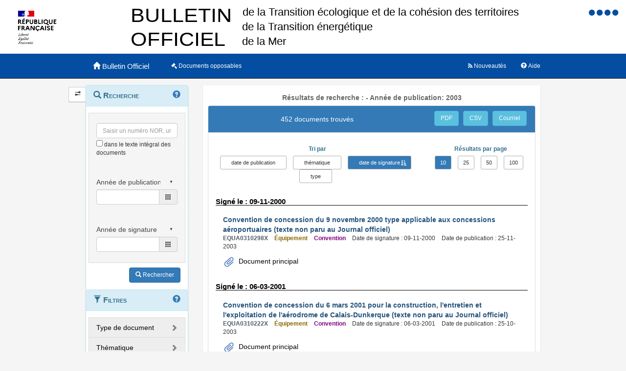

--- FILE ---
content_type: text/html;charset=UTF-8
request_url: https://www.bulletin-officiel.developpement-durable.gouv.fr/recherche;jsessionid=31A4A1B76101CB209EA4656085C42983?sort=date_signature_from&order=asc&hpp=10&p=1&&annee_publication=2003&themes=
body_size: 9294
content:
<!DOCTYPE html>

<html lang="fr">
<head>
<!-- <meta charset="utf-8" /> -->
<title>Résultats de recherche :  -   Année de publication: 2003|Bulletin Officiel des Ministères de la Transition écologique, de la Cohésion des territoires, de la Transition Energetique et de la Mer</title>
<meta name="description" content="Le Bulletin Officiel contient les directives, instructions, circulaires, notes et réponses ministérielles qui comportent une interprétation du droit positif" />
<meta http-equiv="X-UA-Compatible" content="IE=edge" />
<meta name="viewport" content="width=device-width, initial-scale=1" />
<link rel="icon" href="charte/acai-v3/assets/favicon.ico"
	type="image/x-icon" />
<!-- jQuery -->
<script src="charte/jquery-1.11.3/js/jquery.js">
	
</script>
<!-- Bootstrap compiled and minified CSS -->
<link href="charte/bootstrap-3.3.5/css/bootstrap-custom.css"
	type="text/css" rel="stylesheet" />
<!-- Bootstrap compiled and minified JavaScript -->
<script src="charte/bootstrap-3.3.5/js/bootstrap.js" defer>
	
</script>
<!-- Bootstrap Paypal accessibility plugin CSS -->
<link
	href="charte/bootstrap-accessibility-3.1.1/css/bootstrap-accessibility.css"
	type="text/css" rel="stylesheet" />
<!-- Bootstrap Paypal accessibility plugin compiled and minified JS -->
<!-- Bootstrap SB-Admin2 theme -->
<link href="charte/sb-admin-2-1.0.7/css/sb-admin-2.css" type="text/css"
	rel="stylesheet" />
<!-- Font Awesome CSS -->
<link href="charte/font-awesome-4.4.0/css/font-awesome.min.css"
	type="text/css" rel="stylesheet" />
<!-- Font Awesome Badge CSS -->
<link href="charte/font-awesome-badge-1.0.0/css/font-awesome-badge.css"
	type="text/css" rel="stylesheet" />
<!-- jQuery UI -->
<link href="charte/jquery-ui-1.11.3/css/jquery-ui.css" type="text/css"
	rel="stylesheet" />
<script src="charte/jquery-ui-1.11.3/js/jquery-ui.js">
	
</script>
<!--  Scott González' html extension -->
<script src="charte/application/js/jquery.ui.autocomplete.html.js">	
</script>
<!-- jQuery plugin Areyousure -->
<script src="charte/areyousure-1.9.0/js/jquery.are-you-sure.js" defer>
	
</script>
<!-- jQuery plugin Tablenav -->
<script src="charte/tablenav-0.1.0/js/jquery.tablenav.min.js" defer>
	
</script>
<!-- autocomplete visionaustralia -->
<script src="charte/autocomplete/js/vaautocomplete.js">
	
</script>

<!-- jQuery UI DatePicker french -->
<script src="charte/datepicker/js/bootstrap-datepicker.js" defer>
	
</script>
<script
	src="charte/datepicker/js/locales/bootstrap-datepicker.fr.min.js" defer>
	
</script>
<link href="charte/datepicker/css/bootstrap-datepicker3.css"
	type="text/css" rel="stylesheet" />

<!-- ACAI -->
<link href="charte/acai-v3/css/acai.css" type="text/css"
	rel="stylesheet" />
<link href="charte/acai-v3/acai-font/css/style.css" type="text/css"
	rel="stylesheet" />
<script src="charte/acai-v3/js/acai.js">
	
</script>
<noscript>
	<link href="charte/acai-v3/css/noscript.css" type="text/css"
		rel="stylesheet" />
</noscript>
<!-- ACAI Combobox -->
<!-- Application -->
<link href="charte/application/css/application.css" type="text/css"
	rel="stylesheet" />
<script src="charte/application/js/application.js"></script>


<link rel="alternate" type="application/rss+xml" href="https://www.bulletin-officiel.developpement-durable.gouv.fr/rss"   title="Flux RSS du Bulletin Officiel des Ministères de la Transition écologique, de la Cohésion des territoires, de la Transition Energetique et de la Mer">

<!-- <meta charset="utf-8" /> -->

</head>
<body>
	<div>
		<a href="#" title="haut de page" id="top"></a>
	</div>
	<header class="hidden-xs"><div>


		<div class="row haut">
			<img class="col-sm-2 col-md-2 logo" src="charte/application/assets/Republique_Francaise_RVB.png" alt="Marianne" />
			
			<div class="col-sm-2 col-md-6 nomministere">
				<span class="hidden">Ministère de la Transition écologique et Solidaire et de la Cohésion des Territoires<br />Ministère de la Transition Energétique<br/>Ministère de la Mer</span>
			</div>

			<!-- Start of user code Accessibilite -->
				<div aria-labelledby="menu_access" class="accessibilite">
					<h2 id="menu_access" class="sr-only">Menu d'accessibilité</h2>
					<div class="inline_access">		 
						<a href="accessibilite" accesskey="0" title="Comment ce site est accessible ?">
						<span class="aide_accessibilite">
						<span class="fa fa-circle"></span>
						<span class="hidden">Politique d'accessibilité</span>
						</span>
						</a>
						<a href="recherche" accesskey="s" title="Aller au contenu">
						<span class="contenu_accessibilite">
						<span class="fa fa-circle"></span>
						<span class="hidden">Aller au contenu</span>
						</span>
						</a>
						<a href="recherche" accesskey="1" title="Aller à  la recherche">
						<span class="recherche_accessibilite">
						<span class="fa fa-circle"></span>
						<span class="hidden">Aller à  la recherche</span>
						</span>
						</a>
						<a href="recherche" title="Aller à  la page d'accueil ?">
						<span class="accueil_accessibilite">
						<span class="fa fa-circle"></span>
						<span class="hidden">Aller à  la page d'accueil</span>
						</span>
						</a>            
					</div>
				</div>
			<!-- /#accessibilite -->
			<!-- End of user code -->
		<h1 class="col-sm-6 col-md-6">Bulletin Officiel des MTECT/MCT/MMER</h1>
		</div>
		<!-- /.haut -->

	<!-- /header -->
</div></header>
	<!-- /header -->

	<nav class="navbar navbar-inverse navbar-static-top"
		aria-labelledby="menu_principal" style="white-space: nowrap;">
		<h2 id="menu_principal" class="sr-only">Menu principal</h2>
		<div class="container">
			<!-- Brand and toggle get grouped for better mobile display -->
			<div class="navbar-header">
				<a class="navbar-brand" href="recherche"> <img
					class="visible-xs col-xs-3"
					src="charte/acai-v3/assets/marianne.png" alt="Marianne">
					<span class="col-xs-6 col-md-12" title="Retour à l'accueil de l'application">
						<span class="glyphicon glyphicon-home"></span> 
						<h1>Bulletin Officiel</h1>
					</span>
					
				</a>
				<button type="button" class="navbar-toggle collapsed"
					data-toggle="collapse" data-target="#navbar1" aria-expanded="false"
					aria-controls="navbar1">
					<span class="sr-only">Toggle navigation</span> <span
						class="icon-bar"> </span> <span class="icon-bar"> </span> <span
						class="icon-bar"> </span>
				</button>
			</div>
			<!-- navbar-header -->

			<!-- Collect the nav links, forms, and other content for toggling -->
			<div class="collapse navbar-collapse collapse in" id="navbar1">
				
				
				<ul class="nav navbar-nav">
					<li><a href="opposable" title="Liste des documents opposables"> <span class="fa fa-legal">
						</span><span class="libelleNavbar">Documents opposables</span>
					</a></li>
				</ul>
				<ul class="nav navbar-nav navbar-right">
					<li><a href="aide" title="Informations facilitant la consultation et l’utilisation du site"> <span
							class="glyphicon glyphicon-question-sign"> </span><span class="libelleNavbar">Aide</span>
					</a></li>
				</ul>
				<ul class="nav navbar-nav navbar-right">
					<li><a href="nouveautes" title="Lien vers les documents les plus récents et abonnement aux alertes"> <span
							class="fa fa-rss"> </span><span class="libelleNavbar">Nouveautés</span>
					</a></li>
				</ul>				
			</div>
			<!-- navbar-collapse -->
		</div>
		<!-- container-fluid -->
	</nav>

	<!-- nav -->

	<div class="container page">
		<section>
	<h2 class="sr-only">Navigation et outils annexes</h2>
	<p class="hidden">Pas de message de service</p>
	<!-- /#messagedeservice -->



	<!-- /#messagedeservice -->

	<!-- /#barreprogression -->

	<div class="row">
		<button id="BtnSHPanel" type="submit"
			class="btn btn-default hidden-xs hidden-md"
			onclick="ShowHidePanel('#gauche',90)"
			title="Replier/Déplier le menu contextuel">
			<span class="glyphicon glyphicon-transfer"></span>
		</button>

		<div id="gauche" class="col-md-3" role="navigation">
			<div class="block">
				<h3 class="sr-only" id="menu_contextuel">Menu contextuel</h3>
				<div class="panel panel-info">
					<div class="panel-heading" id="menuRecherche">
						<span class="glyphicon glyphicon-search"> </span> Recherche <a class="glyphicon glyphicon-question-sign" href="aide.html#aideRecherche" title="Comment effectuer une recherche ?"></a>
					</div>
					<!-- /.panel-heading -->
					<div class="panel-body">
						<form method="get" action="recherche">
							<div class="panel panel-menu">
								<div class="panel-heading">
									<div class="form-group">
										<input data-suggest-field="recherche" 
										value=""
											type="text" class="form-control" name="recherche"
											placeholder="Saisir un numéro NOR, un mot ..."
											title="Saisir un numéro NOR, un mot ..." id="recherche_field" />
																			<div class="optionTexteIntegral">
											<input type="checkbox" name="ti"
												aria-label="menu-contextuel" /> dans le texte intégral des
											documents
										</div>
									</div>
								</div>
																<div class="panel-heading">
									<div class="form-group">
										<div class="ModDate-dropdown">
											 <select
												title="Changer le mode de sélection de la date"
												name="date_publication_select" id="date_publication_select"
												class="dateModSelect">
												<option value="year" selected="selected">Année de publication</option>
												<option value="month">Mois de publication</option>
												<option value="day">Jour de publication</option>
												<option value="range">Période de publication</option>
											</select>  
										</div>

										<div id="date_publication_range_wrapper">
											<label for="date_publication_from" class="control-label">
												entre le</label>
											<div class="input-group date" id="publicationFrom">
												<input type="text" id="date_publication_from"
													value=""
													name="date_publication_from" class="form-control"
													title="Recherche sur le début d'une période de publication" />
												<span class="input-group-addon"> <span
													class="glyphicon glyphicon-th"></span>
												</span>
											</div>
											<label for="date_publication_to" class="control-label">et
												le</label>
											<div class="input-group date" id="publicationTo">
												<input type="text" id="date_publication_to"
													value=""
													name="date_publication_to" class="form-control"
													title="Recherche sur la fin d'une période de publication" />
												<span class="input-group-addon"> <span
													class="glyphicon glyphicon-th"></span>
												</span>
											</div>
										</div>
										<div id="date_publication_one_day_wrapper">
											<div class="input-group date" id="publicationOneDay">
												<input type="text" id="date_publication_one_day"
													value=""
													name="date_publication_one_day" class="form-control"
													title="Recherche sur le jour de publication" /> <span
													class="input-group-addon"> <span
													class="glyphicon glyphicon-th"></span>
												</span>
											</div>
										</div>
										<div id="date_publication_month_wrapper">
											<div class="input-group date" id="publicationMonth">
												<input type="text" id="date_publication_month"
													value=""
													name="date_publication_month" class="form-control"
													title="Recherche sur le mois de publication" /> <span
													class="input-group-addon"> <span
													class="glyphicon glyphicon-th"></span>
												</span>
											</div>
										</div>
										<div id="date_publication_year_wrapper">
											<div class="input-group date" id="publicationYear">
												<input type="text" id="date_publication_year"
													value=""
													name="date_publication_year" class="form-control"
													title="Recherche sur l'année de publication" /> <span
													class="input-group-addon"> <span
													class="glyphicon glyphicon-th"></span>
												</span>
											</div>
										</div>
								</div>
								</div>
								<div class="panel-heading">
								<div class="form-group">
										
										<div class="ModDate-dropdown">
											 <select
												title="Changer le mode de sélection de la date"
												name="date_signature_select" id="date_signature_select"
												class="dateModSelect">
												<option value="year" selected="selected">Année de signature</option>
												<option value="month">Mois de signature</option>
												<option value="day">Jour de signature</option>
												<option value="range">Période de signature</option>
											</select>  
										</div>

										<div id="date_signature_range_wrapper">
											<label for="date_signature_from" class="control-label">
												entre le</label>
											<div class="input-group date" id="signatureFrom">
												<input type="text" id="date_signature_from"
													value=""
													name="date_signature_from" class="form-control"
													title="Recherche sur le début d'une période de signature" />
												<span class="input-group-addon"> <span
													class="glyphicon glyphicon-th"></span>
												</span>
											</div>
											<label for="date_signature_to" class="control-label">et
												le</label>
											<div class="input-group date" id="signatureTo">
												<input type="text" id="date_signature_to"
													value=""
													name="date_signature_to" class="form-control"
													title="Recherche sur la fin d'une période de signature" />
												<span class="input-group-addon"> <span
													class="glyphicon glyphicon-th"></span>
												</span>
											</div>
										</div>
										<div id="date_signature_one_day_wrapper">
											<div class="input-group date" id="signatureOneDay">
												<input type="text" id="date_signature_one_day"
													value=""
													name="date_signature_one_day" class="form-control"
													title="Recherche sur le jour de signature" /> <span
													class="input-group-addon"> <span
													class="glyphicon glyphicon-th"></span>
												</span>
											</div>
										</div>
										<div id="date_signature_month_wrapper">
											<div class="input-group date" id="signatureMonth">
												<input type="text" id="date_signature_month"
													value=""
													name="date_signature_month" class="form-control"
													title="Recherche sur le mois de signature" /> <span
													class="input-group-addon"> <span
													class="glyphicon glyphicon-th"></span>
												</span>
											</div>
										</div>
										<div id="date_signature_year_wrapper">
											<div class="input-group date" id="signatureYear">
												<input type="text" id="date_signature_year"
													value=""
													name="date_signature_year" class="form-control"
													title="Recherche sur l'année de signature" /> <span
													class="input-group-addon"> <span
													class="glyphicon glyphicon-th"></span>
												</span>
											</div>
										</div>
									</div>
									</div>	
							</div>


<!-- 							#accordionPublication -->

							<div class="form-group">
								<button type="submit" class="btn btn-primary pull-right"
									title="Rechercher">
									<i class="glyphicon glyphicon-search"> </i> <span>Rechercher</span>
								</button>
							</div>
						</form>
					</div>
					<!-- /.panel-body -->
				</div>
				<!-- /#menuRecherche -->
				<div class="panel panel-info">
					<div class="panel-heading" id="menuFiltres">
						<span class="glyphicon glyphicon-filter"> </span> Filtres <a class="glyphicon glyphicon-question-sign" href="aide.html#aideFiltres" title="Comment appliquer les filtres sur la liste des documents ?"></a>
					</div>
					<!-- /.panel-heading -->
					<div class="panel-body">
						<form method="get" action="filtre">
							<div>
								<div class="panel panel-menu panel-grey" id="accordionType">
									<div class="panel-heading">
										<a class="panel-title accordion-toggle collapsed"
											data-toggle="collapse" aria-labelledby="menu_contextuel"
											data-parent="#menuFiltres" href="#collapseType"
											title="Filtre sur le type de document" aria-expanded="false">
											<span class=""> </span> Type de document
										</a>
									</div>
									<div id="collapseType" class="panel-collapse collapse">
										<div class="">
											
										</div>
										<div class="">
											
										</div>
										<div class="">
											
										</div>
										<div class="">
											<ul class="list-group facet-values list-unstyled">
												<li class="list-group-item"><span
													class="facet-label"> <a class="facet-select"
														href="recherche;jsessionid=38C1C40370A730F8F05489FEEC058858?sort=date_signature_from&amp;order=asc&amp;hpp=10&amp;p=1&amp;&amp;themes=&amp;annee_publication=2003&amp;typedoc=Annexe"><span> Annexe</span></a>
												</span> <span class="facet-count badge">1</span>
												</li>
												<li class="list-group-item"><span
													class="facet-label"> <a class="facet-select"
														href="recherche;jsessionid=38C1C40370A730F8F05489FEEC058858?sort=date_signature_from&amp;order=asc&amp;hpp=10&amp;p=1&amp;&amp;themes=&amp;annee_publication=2003&amp;typedoc=Arr%C3%AAt%C3%A9"><span> Arrêté</span></a>
												</span> <span class="facet-count badge">116</span>
												</li>
												<li class="list-group-item"><span
													class="facet-label"> <a class="facet-select"
														href="recherche;jsessionid=38C1C40370A730F8F05489FEEC058858?sort=date_signature_from&amp;order=asc&amp;hpp=10&amp;p=1&amp;&amp;themes=&amp;annee_publication=2003&amp;typedoc=Autre"><span> Autre</span></a>
												</span> <span class="facet-count badge">13</span>
												</li>
												<li class="list-group-item"><span
													class="facet-label"> <a class="facet-select"
														href="recherche;jsessionid=38C1C40370A730F8F05489FEEC058858?sort=date_signature_from&amp;order=asc&amp;hpp=10&amp;p=1&amp;&amp;themes=&amp;annee_publication=2003&amp;typedoc=Avis"><span> Avis</span></a>
												</span> <span class="facet-count badge">2</span>
												</li>
												<li class="list-group-item"><span
													class="facet-label"> <a class="facet-select"
														href="recherche;jsessionid=38C1C40370A730F8F05489FEEC058858?sort=date_signature_from&amp;order=asc&amp;hpp=10&amp;p=1&amp;&amp;themes=&amp;annee_publication=2003&amp;typedoc=Circulaire"><span> Circulaire</span></a>
												</span> <span class="facet-count badge">114</span>
												</li>
												<li class="list-group-item"><span
													class="facet-label"> <a class="facet-select"
														href="recherche;jsessionid=38C1C40370A730F8F05489FEEC058858?sort=date_signature_from&amp;order=asc&amp;hpp=10&amp;p=1&amp;&amp;themes=&amp;annee_publication=2003&amp;typedoc=Convention"><span> Convention</span></a>
												</span> <span class="facet-count badge">19</span>
												</li>
												<li class="list-group-item"><span
													class="facet-label"> <a class="facet-select"
														href="recherche;jsessionid=38C1C40370A730F8F05489FEEC058858?sort=date_signature_from&amp;order=asc&amp;hpp=10&amp;p=1&amp;&amp;themes=&amp;annee_publication=2003&amp;typedoc=D%C3%A9cision"><span> Décision</span></a>
												</span> <span class="facet-count badge">167</span>
												</li>
												<li class="list-group-item"><span
													class="facet-label"> <a class="facet-select"
														href="recherche;jsessionid=38C1C40370A730F8F05489FEEC058858?sort=date_signature_from&amp;order=asc&amp;hpp=10&amp;p=1&amp;&amp;themes=&amp;annee_publication=2003&amp;typedoc=Instruction"><span> Instruction</span></a>
												</span> <span class="facet-count badge">9</span>
												</li>
												<li class="list-group-item"><span
													class="facet-label"> <a class="facet-select"
														href="recherche;jsessionid=38C1C40370A730F8F05489FEEC058858?sort=date_signature_from&amp;order=asc&amp;hpp=10&amp;p=1&amp;&amp;themes=&amp;annee_publication=2003&amp;typedoc=Note"><span> Note</span></a>
												</span> <span class="facet-count badge">4</span>
												</li>
												<li class="list-group-item"><span
													class="facet-label"> <a class="facet-select"
														href="recherche;jsessionid=38C1C40370A730F8F05489FEEC058858?sort=date_signature_from&amp;order=asc&amp;hpp=10&amp;p=1&amp;&amp;themes=&amp;annee_publication=2003&amp;typedoc=Rectificatif"><span> Rectificatif</span></a>
												</span> <span class="facet-count badge">7</span>
												</li>
											</ul>
										</div>
									</div>
								</div>
							</div>
							
							<!-- #accordionType -->
							
							<div>
								<div class="panel panel-menu panel-grey"
									id="accordionThematique">
									<div class="panel-heading">
										<a class="panel-title accordion-toggle collapsed"
											data-toggle="collapse" aria-labelledby="menu_contextuel"
											data-parent="#menuFiltres" href="#collapseThematique"
											title="Filtre sur la thématique du document"> <span
											class=""> </span> Thématique
										</a>
									</div>
									<div id="collapseThematique" class="panel-collapse collapse">
										<div class="">

											
										</div>
										<div class="">

											
										</div>
										<div class="">

											<ul class="list-group facet-values list-unstyled">
												<li class="list-group-item"><span
													class="facet-label"> <a class="facet-select"
														aria-expanded="false"
														href="recherche;jsessionid=38C1C40370A730F8F05489FEEC058858?sort=date_signature_from&amp;order=asc&amp;hpp=10&amp;p=1&amp;&amp;annee_publication=2003&amp;themes=Administration%20g%C3%A9n%C3%A9rale">
															<span> Administration générale</span>
													</a>
												</span> <span class="badge">250</span></li>
												<li class="list-group-item"><span
													class="facet-label"> <a class="facet-select"
														aria-expanded="false"
														href="recherche;jsessionid=38C1C40370A730F8F05489FEEC058858?sort=date_signature_from&amp;order=asc&amp;hpp=10&amp;p=1&amp;&amp;annee_publication=2003&amp;themes=Eau">
															<span> Eau</span>
													</a>
												</span> <span class="badge">17</span></li>
												<li class="list-group-item"><span
													class="facet-label"> <a class="facet-select"
														aria-expanded="false"
														href="recherche;jsessionid=38C1C40370A730F8F05489FEEC058858?sort=date_signature_from&amp;order=asc&amp;hpp=10&amp;p=1&amp;&amp;annee_publication=2003&amp;themes=%C3%89quipement">
															<span> Équipement</span>
													</a>
												</span> <span class="badge">70</span></li>
												<li class="list-group-item"><span
													class="facet-label"> <a class="facet-select"
														aria-expanded="false"
														href="recherche;jsessionid=38C1C40370A730F8F05489FEEC058858?sort=date_signature_from&amp;order=asc&amp;hpp=10&amp;p=1&amp;&amp;annee_publication=2003&amp;themes=Logement%20et%20construction">
															<span> Logement et construction</span>
													</a>
												</span> <span class="badge">26</span></li>
												<li class="list-group-item"><span
													class="facet-label"> <a class="facet-select"
														aria-expanded="false"
														href="recherche;jsessionid=38C1C40370A730F8F05489FEEC058858?sort=date_signature_from&amp;order=asc&amp;hpp=10&amp;p=1&amp;&amp;annee_publication=2003&amp;themes=Mer">
															<span> Mer</span>
													</a>
												</span> <span class="badge">4</span></li>
												<li class="list-group-item"><span
													class="facet-label"> <a class="facet-select"
														aria-expanded="false"
														href="recherche;jsessionid=38C1C40370A730F8F05489FEEC058858?sort=date_signature_from&amp;order=asc&amp;hpp=10&amp;p=1&amp;&amp;annee_publication=2003&amp;themes=Nature">
															<span> Nature</span>
													</a>
												</span> <span class="badge">7</span></li>
												<li class="list-group-item"><span
													class="facet-label"> <a class="facet-select"
														aria-expanded="false"
														href="recherche;jsessionid=38C1C40370A730F8F05489FEEC058858?sort=date_signature_from&amp;order=asc&amp;hpp=10&amp;p=1&amp;&amp;annee_publication=2003&amp;themes=Paysage%20et%20sites">
															<span> Paysage et sites</span>
													</a>
												</span> <span class="badge">1</span></li>
												<li class="list-group-item"><span
													class="facet-label"> <a class="facet-select"
														aria-expanded="false"
														href="recherche;jsessionid=38C1C40370A730F8F05489FEEC058858?sort=date_signature_from&amp;order=asc&amp;hpp=10&amp;p=1&amp;&amp;annee_publication=2003&amp;themes=Pr%C3%A9vention%20des%20risques">
															<span> Prévention des risques</span>
													</a>
												</span> <span class="badge">18</span></li>
												<li class="list-group-item"><span
													class="facet-label"> <a class="facet-select"
														aria-expanded="false"
														href="recherche;jsessionid=38C1C40370A730F8F05489FEEC058858?sort=date_signature_from&amp;order=asc&amp;hpp=10&amp;p=1&amp;&amp;annee_publication=2003&amp;themes=Transports">
															<span> Transports</span>
													</a>
												</span> <span class="badge">59</span></li>
											</ul>
										</div>
										<div class="">

											
										</div>
									</div>
								</div>
							</div>

							<!-- 							#accordionThematique -->
							
							<div>
								<div class="panel panel-menu panel-grey" id="accordionMotsCles">
									<div class="panel-heading">
										<a class="panel-title accordion-toggle collapsed"
											data-toggle="collapse" aria-labelledby="menu_contextuel"
											data-parent="#menuFiltres" href="#collapseMotsCles"
											title="Filtre sur les mots clés"> <span class="">
										</span> Mots clés
										</a>
									</div>
									<div id="collapseMotsCles" class="panel-collapse collapse">
										<div class="">

											
										</div>
										<div class="">

											<ul class="list-group facet-values list-unstyled">
												<li class="list-group-item"><span
													class="facet-label"> <a class="facet-select"
														aria-expanded="false"
														href="recherche;jsessionid=38C1C40370A730F8F05489FEEC058858?sort=date_signature_from&amp;order=asc&amp;hpp=10&amp;p=1&amp;&amp;themes=&amp;annee_publication=2003&amp;mots_cles=Ressource%20humaine">
															<span> Ressource humaine</span>
													</a>
												</span> <span class="badge">36</span></li>
											</ul>
										</div>
										<div class="">

											
										</div>
										<div class="">

											
										</div>
									</div>
								</div>
							</div>
							<!-- #accordionMotsCles -->
							
							<div>
								<div class="panel panel-menu panel-success"
									id="accordionAnneePublication">
									<div class="panel-heading">
										<a class="panel-title accordion-toggle" data-toggle="collapse"
											aria-labelledby="menu_contextuel" data-parent="#menuFiltres"
											href="#collapseAnneePub" aria-expanded="true"
											title="Filtre sur l'année de publication"> <span class="">
										</span> Année de publication
										</a>
									</div>
									<div id="collapseAnneePub" class="panel-collapse collapse in">
										<div class="">
											<ul class="list-group facet-values list-unstyled">
												<li class="list-group-item">
													<!-- th:class="${requete.getAnnee_publication()}==${agg.nomItemAgg}? 'list-group-item-success': 'list-group-item'" -->
													<span class="facet-label"> <a class="facet-select"
														aria-expanded="true"
														href="recherche;jsessionid=38C1C40370A730F8F05489FEEC058858?sort=date_signature_from&amp;order=asc&amp;hpp=10&amp;p=1&amp;&amp;themes=&amp;annee_publication="><span
															class="btn-label"><i
																class="glyphicon glyphicon-remove"></i></span><span> 2003</span></a>
												</span> <span class="facet-count badge">452</span>
												</li>
											</ul>
										</div>
										<div class="">
											
										</div>
										<div class="">
											
										</div>
										<div class="">
											
										</div>
									</div>
								</div>
							</div>
							<!-- #accordionAnneePub -->
						</form>
					</div>
					<!-- /.panel-body -->
				</div>
				<!-- /#menuFiltres -->
				<div class="panel panel-info">
					<div class="panel-heading"  id="menuAccesRapide">
						<span class="fa fa-eye"> </span> Accès direct
					</div>
					<!-- /.panel-heading -->
					<div class="panel-body">
						<ul class="nav nav-pills nav-stacked">
							<li id="AfficherCCTG"><a
								href="notice?id=Bulletinofficiel-0032078" target="_blank"
								title="Cette action permet d'afficher l'annexe contenant les fascicules du CCTG."
								class=""> <span class="glyphicon glyphicon-book"> </span>
									Fascicules du CCTG "travaux" en vigueur
							</a></li>
						</ul>
					</div>
					<!-- /.panel-body -->
				</div>
				<!-- /#menuAccesRapide -->
			</div>
			<!-- /.block -->
		</div>
		<!-- /#gauche -->

		<div id="milieu" class="col-md-9">
			<div id="contenu" class="block">
				

				
				<h1 class="resultats">Résultats de recherche :  -   Année de publication: 2003</h1>

				
				<div class="panel panel-default" id="tableauVisualisationId">
					<div class="panel-heading panel-title">
						<div class="row">
							<div class="col-sm-12 col-md-8">
								<h2 class="resultats">452 documents trouvés</h2>
							</div>

							<div class="col-sm-12 col-md-4">
							<div class="boutonsExport">
								<span> <a href="listepdf?reqId=91fccccc-020d-4a4f-aa7f-ef9da293c67d" title="Exporter la liste des résultats dans un fichier au format PDF"
									target="_blank" class="btn btn-info"
									id="exporter_pdf">PDF</a> <a href="listecsv?reqId=91fccccc-020d-4a4f-aa7f-ef9da293c67d" target="_blank" title="Exporter la liste des résultats dans un fichier au format CSV"
									class="btn btn-info" id="exporter_csv">CSV</a>
								<a href="mailto:?subject=Bulletin Officiel MTES-MCTRCT&amp;body=Lancer la recherche ci-dessous :%0D%0A%0D%0Ahttps%3A%2F%2Fwww.bulletin-officiel.developpement-durable.gouv.fr%2Frecherche%3Fsort%3Ddate_signature_from%26order%3Dasc%26hpp%3D10%26p%3D1%26%26themes%3D%26annee_publication%3D2003%0D%0A%0D%0APour obtenir les résultats correspondant à :%0D%0A%0D%0AFiltres :%0D%0A%E2%80%A2 Année de publication: 2003%0D%0A%0D%0ATri :%0D%0A%E2%80%A2 ascendant par date de signature" target="_blank" title="Envoyer par messagerie électronique"
									class="btn btn-info" id="envoi_courriel">Courriel</a>
								</span>
								<div class="clearfix"></div>
								</div>
							</div>
						</div>
					</div>
					<div id="tableauVisualisationIdCollapse"
						class="panel-collapse collapse in">
						<div class="panel-body">
							<div id="boList">
								<div class="organisationResultats">
									<div class="row">
										<div class="col-sm-12 col-md-8">
											<div class="sort-by">
												<form method="get" action="tri">												
													<div class="text-info"><strong>Tri par </strong></div>
													<div class="btn-group">
														  <span>
															<a class="sort btn btn-default" title="Trier sur les dates de publication par ordre antéchronologique"
															href="recherche;jsessionid=38C1C40370A730F8F05489FEEC058858?&amp;themes=&amp;annee_publication=2003&amp;hpp=10&amp;p=1&amp;sort=date_publication_from&amp;order=asc">date
																de publication</a>
														</span>   <span><a
															class="sort btn btn-default" title="Trier sur les thématiques par ordre alphabétique"
															href="recherche;jsessionid=38C1C40370A730F8F05489FEEC058858?&amp;themes=&amp;annee_publication=2003&amp;hpp=10&amp;p=1&amp;sort=themes&amp;order=asc">thématique</a>
														</span> <span>
															<a class="sort btn btn-primary asc" title="Trier sur les dates de signature par ordre antéchronologique"
															href="recherche;jsessionid=38C1C40370A730F8F05489FEEC058858?&amp;themes=&amp;annee_publication=2003&amp;hpp=10&amp;p=1&amp;sort=date_signature_from&amp;order=desc">date
																de signature</a>
														</span>     <span><a
															class="sort btn btn-default" title="Trier sur les types par ordre alphabétique"
															href="recherche;jsessionid=38C1C40370A730F8F05489FEEC058858?&amp;themes=&amp;annee_publication=2003&amp;hpp=10&amp;p=1&amp;sort=typedoc&amp;order=asc">type</a>
														</span>
													</div>
												</form>
											</div>
											</div>
											<div class="col-sm-12 col-md-4">
												<div class="resultatParPage">
													<div class="text-info"><strong>Résultats
															par page</strong></div>
													<div class="btn-group">
														<span>
															<a
																href="recherche;jsessionid=38C1C40370A730F8F05489FEEC058858?&amp;themes=&amp;annee_publication=2003&amp;sort=date_signature_from&amp;order=asc&amp;hpp=10"
																class="btn btn-primary"
																role="button" title="10 résultats par page">10
															</a>
														</span>
														<span>
															<a
																href="recherche;jsessionid=38C1C40370A730F8F05489FEEC058858?&amp;themes=&amp;annee_publication=2003&amp;sort=date_signature_from&amp;order=asc&amp;hpp=25"
																class="btn btn-default"
																role="button" title="25 résultats par page">25
															</a>
														</span>
														<span>
															<a
																href="recherche;jsessionid=38C1C40370A730F8F05489FEEC058858?&amp;themes=&amp;annee_publication=2003&amp;sort=date_signature_from&amp;order=asc&amp;hpp=50"
																class="btn btn-default"
																role="button" title="50 résultats par page">50
															</a>
														</span>
														<span>
															<a
																href="recherche;jsessionid=38C1C40370A730F8F05489FEEC058858?&amp;themes=&amp;annee_publication=2003&amp;sort=date_signature_from&amp;order=asc&amp;hpp=100"
																class="btn btn-default"
																role="button" title="100 résultats par page">100
															</a>
														</span>
													</div>
												</div>
											</div>
										</div>
									</div>
								
								<div class="results">
									<div class="listLibelleTri">
										<h3 class="text-info">
											<strong>Signé le : 09-11-2000</strong>
										</h3>
										<ul class="list">
											<li>
												<a class="TITRE LIEN"
												href="notice?id=Bulletinofficiel-0013975&amp;reqId=91fccccc-020d-4a4f-aa7f-ef9da293c67d&amp;pos=1">
													<span>Convention de concession du 9 novembre 2000 type applicable aux concessions aéroportuaires (texte non paru au Journal officiel)</span>
											</a>
												<div class="detailsResultat">
													<span class="NUMERO-NOR">EQUA0310298X</span>
													<span class="THEME">Équipement</span>
													<span class="TYPE">Convention</span>
													<span class="DATE_SIGNATURE">Date de signature : 09-11-2000</span>
													<span class="DATE_PARUTION">Date de publication : 25-11-2003</span>
													
												</div>
																								
												<div class="pieceJointe">
												<div class="document">
													<ul>
														<li><img src="charte/application/assets/trombone.svg" alt="logoTrombone"><a
															class="notice-lien"
															href="documents/Bulletinofficiel-0013975/A0210065.pdf;jsessionid=38C1C40370A730F8F05489FEEC058858"
															target="_blank" title="A0210065.pdf"> Document
																principal</a></li>
													</ul>
												</div>
												
												
												</div>
											</li>
											
											
											
											
											
											
											
											
											
										</ul>
									</div>
									<div class="listLibelleTri">
										<h3 class="text-info">
											<strong>Signé le : 06-03-2001</strong>
										</h3>
										<ul class="list">
											
											<li>
												<a class="TITRE LIEN"
												href="notice?id=Bulletinofficiel-0013802&amp;reqId=91fccccc-020d-4a4f-aa7f-ef9da293c67d&amp;pos=2">
													<span>Convention de concession du 6 mars 2001 pour la construction, l&#39;entretien et l&#39;exploitation de l&#39;aérodrome de Calais-Dunkerque (texte non paru au Journal officiel)</span>
											</a>
												<div class="detailsResultat">
													<span class="NUMERO-NOR">EQUA0310222X</span>
													<span class="THEME">Équipement</span>
													<span class="TYPE">Convention</span>
													<span class="DATE_SIGNATURE">Date de signature : 06-03-2001</span>
													<span class="DATE_PARUTION">Date de publication : 25-10-2003</span>
													
												</div>
																								
												<div class="pieceJointe">
												<div class="document">
													<ul>
														<li><img src="charte/application/assets/trombone.svg" alt="logoTrombone"><a
															class="notice-lien"
															href="documents/Bulletinofficiel-0013802/A0190077.pdf;jsessionid=38C1C40370A730F8F05489FEEC058858"
															target="_blank" title="A0190077.pdf"> Document
																principal</a></li>
													</ul>
												</div>
												
												
												</div>
											</li>
											<li>
												<a class="TITRE LIEN"
												href="notice?id=Bulletinofficiel-0013803&amp;reqId=91fccccc-020d-4a4f-aa7f-ef9da293c67d&amp;pos=3">
													<span>Convention de concession du 6 mars 2001 pour la construction, l&#39;entretien et l&#39;exploitation de l&#39;aérodrome de Le Havre-Octeville (texte non paru au Journal officiel)</span>
											</a>
												<div class="detailsResultat">
													<span class="NUMERO-NOR">EQUA0310223X</span>
													<span class="THEME">Équipement</span>
													<span class="TYPE">Convention</span>
													<span class="DATE_SIGNATURE">Date de signature : 06-03-2001</span>
													<span class="DATE_PARUTION">Date de publication : 25-10-2003</span>
													
												</div>
																								
												<div class="pieceJointe">
												<div class="document">
													<ul>
														<li><img src="charte/application/assets/trombone.svg" alt="logoTrombone"><a
															class="notice-lien"
															href="documents/Bulletinofficiel-0013803/A0190078.pdf;jsessionid=38C1C40370A730F8F05489FEEC058858"
															target="_blank" title="A0190078.pdf"> Document
																principal</a></li>
													</ul>
												</div>
												
												
												</div>
											</li>
											<li>
												<a class="TITRE LIEN"
												href="notice?id=Bulletinofficiel-0013804&amp;reqId=91fccccc-020d-4a4f-aa7f-ef9da293c67d&amp;pos=4">
													<span>Convention de concession du 6 mars 2001 pour la construction, l&#39;entretien et l&#39;exploitation de l&#39;aérodrome d&#39;Eu-Mers-Le Tréport (texte non paru au Journal officiel)</span>
											</a>
												<div class="detailsResultat">
													<span class="NUMERO-NOR">EQUA0310224X</span>
													<span class="THEME">Équipement</span>
													<span class="TYPE">Convention</span>
													<span class="DATE_SIGNATURE">Date de signature : 06-03-2001</span>
													<span class="DATE_PARUTION">Date de publication : 25-10-2003</span>
													
												</div>
																								
												<div class="pieceJointe">
												<div class="document">
													<ul>
														<li><img src="charte/application/assets/trombone.svg" alt="logoTrombone"><a
															class="notice-lien"
															href="documents/Bulletinofficiel-0013804/A0190079.pdf;jsessionid=38C1C40370A730F8F05489FEEC058858"
															target="_blank" title="A0190079.pdf"> Document
																principal</a></li>
													</ul>
												</div>
												
												
												</div>
											</li>
											
											
											
											
											
											
										</ul>
									</div>
									<div class="listLibelleTri">
										<h3 class="text-info">
											<strong>Signé le : 04-07-2001</strong>
										</h3>
										<ul class="list">
											
											
											
											
											<li>
												<a class="TITRE LIEN"
												href="notice?id=Bulletinofficiel-0013805&amp;reqId=91fccccc-020d-4a4f-aa7f-ef9da293c67d&amp;pos=5">
													<span>Convention de concession du 4 juillet 2001 pour la construction, l&#39;entretien et l&#39;exploitation de l&#39;aérodrome de Pointe-à-Pitre - Le Raizet (texte non paru au Journal officiel)</span>
											</a>
												<div class="detailsResultat">
													<span class="NUMERO-NOR">EQUA0310225X</span>
													<span class="THEME">Équipement</span>
													<span class="TYPE">Convention</span>
													<span class="DATE_SIGNATURE">Date de signature : 04-07-2001</span>
													<span class="DATE_PARUTION">Date de publication : 25-10-2003</span>
													
												</div>
																								
												<div class="pieceJointe">
												<div class="document">
													<ul>
														<li><img src="charte/application/assets/trombone.svg" alt="logoTrombone"><a
															class="notice-lien"
															href="documents/Bulletinofficiel-0013805/A0190080.pdf;jsessionid=38C1C40370A730F8F05489FEEC058858"
															target="_blank" title="A0190080.pdf"> Document
																principal</a></li>
													</ul>
												</div>
												
												
												</div>
											</li>
											
											
											
											
											
										</ul>
									</div>
									<div class="listLibelleTri">
										<h3 class="text-info">
											<strong>Signé le : 11-07-2001</strong>
										</h3>
										<ul class="list">
											
											
											
											
											
											<li>
												<a class="TITRE LIEN"
												href="notice?id=Bulletinofficiel-0013614&amp;reqId=91fccccc-020d-4a4f-aa7f-ef9da293c67d&amp;pos=6">
													<span>Convention de concession du 11 juillet 2001 pour la construction, l&#39;entretien et l&#39;exploitation de l&#39;aérodrome de Troye Barberey (texte non paru au Journal officiel)</span>
											</a>
												<div class="detailsResultat">
													<span class="NUMERO-NOR">EQUA0310204X</span>
													<span class="THEME">Équipement</span>
													<span class="TYPE">Convention</span>
													<span class="DATE_SIGNATURE">Date de signature : 11-07-2001</span>
													<span class="DATE_PARUTION">Date de publication : 10-09-2003</span>
													
												</div>
																								
												<div class="pieceJointe">
												<div class="document">
													<ul>
														<li><img src="charte/application/assets/trombone.svg" alt="logoTrombone"><a
															class="notice-lien"
															href="documents/Bulletinofficiel-0013614/A0160103.pdf;jsessionid=38C1C40370A730F8F05489FEEC058858"
															target="_blank" title="A0160103.pdf"> Document
																principal</a></li>
													</ul>
												</div>
												
												
												</div>
											</li>
											
											
											
											
										</ul>
									</div>
									<div class="listLibelleTri">
										<h3 class="text-info">
											<strong>Signé le : 16-01-2002</strong>
										</h3>
										<ul class="list">
											
											
											
											
											
											
											<li>
												<a class="TITRE LIEN"
												href="notice?id=Bulletinofficiel-0012628&amp;reqId=91fccccc-020d-4a4f-aa7f-ef9da293c67d&amp;pos=7">
													<span>Note du 16 janvier 2002 fixant les instructions relatives à l&#39;organisation du travail en équipes successives (texte non paru au Journal officiel)</span>
											</a>
												<div class="detailsResultat">
													<span class="NUMERO-NOR">EQUP0310005N</span>
													<span class="THEME">Administration générale</span>
													<span class="TYPE">Note</span>
													<span class="DATE_SIGNATURE">Date de signature : 16-01-2002</span>
													<span class="DATE_PARUTION">Date de publication : 10-02-2003</span>
													
												</div>
																								
												<div class="pieceJointe">
												<div class="document">
													<ul>
														<li><img src="charte/application/assets/trombone.svg" alt="logoTrombone"><a
															class="notice-lien"
															href="documents/Bulletinofficiel-0012628/A0020081.pdf;jsessionid=38C1C40370A730F8F05489FEEC058858"
															target="_blank" title="A0020081.pdf"> Document
																principal</a></li>
													</ul>
												</div>
												
												
												</div>
											</li>
											
											
											
										</ul>
									</div>
									<div class="listLibelleTri">
										<h3 class="text-info">
											<strong>Signé le : 03-06-2002</strong>
										</h3>
										<ul class="list">
											
											
											
											
											
											
											
											<li>
												<a class="TITRE LIEN"
												href="notice?id=Bulletinofficiel-0013875&amp;reqId=91fccccc-020d-4a4f-aa7f-ef9da293c67d&amp;pos=8">
													<span>Décision n° 57/ENAC-DG/2002 du 3 juin 2002 portant délégation de signature (texte non paru au Journal officiel)</span>
											</a>
												<div class="detailsResultat">
													<span class="NUMERO-NOR">EQUA0310271S</span>
													<span class="THEME">Administration générale</span>
													<span class="TYPE">Décision</span>
													<span class="DATE_SIGNATURE">Date de signature : 03-06-2002</span>
													<span class="DATE_PARUTION">Date de publication : 10-11-2003</span>
													
												</div>
																								
												<div class="pieceJointe">
												<div class="document">
													<ul>
														<li><img src="charte/application/assets/trombone.svg" alt="logoTrombone"><a
															class="notice-lien"
															href="documents/Bulletinofficiel-0013875/A0200056.pdf;jsessionid=38C1C40370A730F8F05489FEEC058858"
															target="_blank" title="A0200056.pdf"> Document
																principal</a></li>
													</ul>
												</div>
												
												
												</div>
											</li>
											<li>
												<a class="TITRE LIEN"
												href="notice?id=Bulletinofficiel-0013876&amp;reqId=91fccccc-020d-4a4f-aa7f-ef9da293c67d&amp;pos=9">
													<span>Décision n° 74/ENAC-DG/2002 du 3 juin 2002 portant délégation de signature (texte non paru au Journal officiel)</span>
											</a>
												<div class="detailsResultat">
													<span class="NUMERO-NOR">EQUA0310272S</span>
													<span class="THEME">Administration générale</span>
													<span class="TYPE">Décision</span>
													<span class="DATE_SIGNATURE">Date de signature : 03-06-2002</span>
													<span class="DATE_PARUTION">Date de publication : 10-11-2003</span>
													
												</div>
																								
												<div class="pieceJointe">
												<div class="document">
													<ul>
														<li><img src="charte/application/assets/trombone.svg" alt="logoTrombone"><a
															class="notice-lien"
															href="documents/Bulletinofficiel-0013876/A0200057.pdf;jsessionid=38C1C40370A730F8F05489FEEC058858"
															target="_blank" title="A0200057.pdf"> Document
																principal</a></li>
													</ul>
												</div>
												
												
												</div>
											</li>
											
										</ul>
									</div>
									<div class="listLibelleTri">
										<h3 class="text-info">
											<strong>Signé le : 11-06-2002</strong>
										</h3>
										<ul class="list">
											
											
											
											
											
											
											
											
											
											<li>
												<a class="TITRE LIEN"
												href="notice?id=Bulletinofficiel-0012887&amp;reqId=91fccccc-020d-4a4f-aa7f-ef9da293c67d&amp;pos=10">
													<span>Rectificatif à la décision du 11 juin 2002 modifiant la décision du 18 mars 1992 instituant le règlement intérieur national des agents non titulaires du niveau de la catégorie A du ministère chargé de l&#39;équipement (texte non paru au Journal officiel)</span>
											</a>
												<div class="detailsResultat">
													<span class="NUMERO-NOR">EQUP0210111Z</span>
													<span class="THEME">Administration générale</span>
													<span class="TYPE">Rectificatif</span>
													<span class="DATE_SIGNATURE">Date de signature : 11-06-2002</span>
													<span class="DATE_PARUTION">Date de publication : 10-04-2003</span>
													
												</div>
																								
												<div class="pieceJointe">
												<div class="document">
													<ul>
														<li><img src="charte/application/assets/trombone.svg" alt="logoTrombone"><a
															class="notice-lien"
															href="documents/Bulletinofficiel-0012887/A0060055.pdf;jsessionid=38C1C40370A730F8F05489FEEC058858"
															target="_blank" title="A0060055.pdf"> Document
																principal</a></li>
													</ul>
												</div>
												
												
												</div>
											</li>
										</ul>
									</div>
								</div>
								<div class="no-result" style="display: none;">Aucun
									résultat</div>
								<div class="mapagination">
									<div><div>
	<div class="dataTables_paginate paging_simple_numbers pull-right">
		<ul class="pagination pagination-sm" style="margin: 0px;">
			<li
				class="paginate-button active"><a
				href="?&amp;themes=&amp;annee_publication=2003&amp;p=1&amp;hpp=10&amp;sort=date_signature_from&amp;order=asc"><span>1</span> </a></li>
		</ul>
		<ul class="pagination pagination-sm" style="margin: 0px;">
			<li
				class="paginate-button"><a
				href="?&amp;themes=&amp;annee_publication=2003&amp;p=2&amp;hpp=10&amp;sort=date_signature_from&amp;order=asc"><span>2</span> </a></li>
		</ul>
		<ul class="pagination pagination-sm" style="margin: 0px;">
			<li
				class="paginate-button"><a
				href="?&amp;themes=&amp;annee_publication=2003&amp;p=3&amp;hpp=10&amp;sort=date_signature_from&amp;order=asc"><span>3</span> </a></li>
		</ul>
		<ul class="pagination pagination-sm" style="margin: 0px;">
			<li
				class="paginate-button"><a
				href="?&amp;themes=&amp;annee_publication=2003&amp;p=4&amp;hpp=10&amp;sort=date_signature_from&amp;order=asc"><span>4</span> </a></li>
		</ul>
		<ul class="pagination pagination-sm" style="margin: 0px;">
			<li
				class="paginate-button"><a
				href="?&amp;themes=&amp;annee_publication=2003&amp;p=5&amp;hpp=10&amp;sort=date_signature_from&amp;order=asc"><span>5</span> </a></li>
		</ul>
		<ul class="pagination pagination-sm" style="margin: 0px;">
			<li
				class="paginate-button"><a
				href="?&amp;themes=&amp;annee_publication=2003&amp;p=2&amp;hpp=10&amp;sort=date_signature_from&amp;order=asc"><span>&gt;</span> </a></li>
		</ul>
		<ul class="pagination pagination-sm" style="margin: 0px;">
			<li
				class="paginate-button"><a
				href="?&amp;themes=&amp;annee_publication=2003&amp;p=46&amp;hpp=10&amp;sort=date_signature_from&amp;order=asc"><span>&gt;&gt;</span> </a></li>
		</ul>
	</div>

	<!-- 	</div> -->
	<!-- </div> -->
</div></div>
								</div>


							</div>
							<!-- boList -->

						</div>
						<!-- .panel-body -->
					</div>
					<!-- tableauVisualisationIdCollapse -->
				</div>
				<!-- tableauVisualisationId -->
				
				<!-- tableauVisualisationId -->
			</div>
			<!-- /#contenu -->
			<div id="top-link-block">
				<a href="#top" class="well well-sm"
					onclick="$('html,body').animate({scrollTop: $('#menuprincipal').offset().top},'slow', function() {$('#menuprincipal_first').focus();});return false;">
					<i class="glyphicon glyphicon-chevron-up"> </i> Retour au menu
				</a>
			</div>
		</div>
		<!-- /#milieu -->
	</div>
	<!-- /.row -->
</section>
	</div>
	<!-- /#container -->
	<footer><div>


		<h2 class="sr-only">Navigation transverse</h2>
		<div class="row">
			<div class="col-md-6">
				<h3>Ministère de la Transition écologique et de la cohésion des territoires<br />Ministère de la transition énérgétique<br />Secrétariat d'état chargé de la Mer</h3>
				<ul class="list-unstyled">
					<li>
						<a href="accessibilite" accesskey="0" title="Comment ce site est accessible ?">Accessibilité</a>
					</li>
					<li>
						<a href="mentionslegales">Mentions légales</a>
					</li>
				</ul>
			</div>

			<div class="col-md-6">
				<!-- Start of user code Acces rapide -->
				<h3>Les sites publics</h3>
				<ul class="list-unstyled row">
						<li>
							<a href="http://www.service-public.fr/" title="service public (nouvelle fenêtre)" target="_blank">service-public.fr</a></li>
						<li>
							<a href="http://www.legifrance.gouv.fr/" title="Legifrance (nouvelle fenêtre)" target="_blank">legifrance.gouv.fr</a></li>
						<li>
							<a href="http://circulaires.legifrance.gouv.fr/" title="Circulaires (nouvelle fenêtre)" target="_blank">circulaire.legifrance.gouv.fr</a></li>
						<li>
							<a href="http://www.gouvernement.fr/" title="Gouvernement.fr (nouvelle fenêtre)" target="_blank">gouvernement.fr</a></li>
						<li>
							<a href="http://www.france.fr" title="france.fr (nouvelle fenêtre)" target="_blank">france.fr</a></li>
						<li>
							<a href="http://www.data.gouv.fr/" title="data.gouv.fr (nouvelle fenêtre)" target="_blank">data.gouv.fr</a></li>							
						<li>
							<a href="http://www.ecologie.gouv.fr/" title="ecologie.gouv.fr (nouvelle fenêtre)" target="_blank">ecologie.gouv.fr</a></li>
						<li>
							<a href="http://www.cohesion-territoires.gouv.fr/" title="cohesion-territoires.gouv.fr (nouvelle fenêtre)" target="_blank">cohesion-territoires.gouv.fr</a></li>
						<li>
							<a href="http://www.mer.gouv.fr/" title="mer.gouv.fr (nouvelle fenêtre)" target="_blank">mer.gouv.fr</a></li>
						
				</ul>
				<!-- End of user code -->
			</div>
		</div>

		<!-- /.pied_logo -->


	<!-- /footer -->
</div></footer>
	<script src="charte/application/js/effets_menu_contextuel.js"></script>
</body>
</html>

